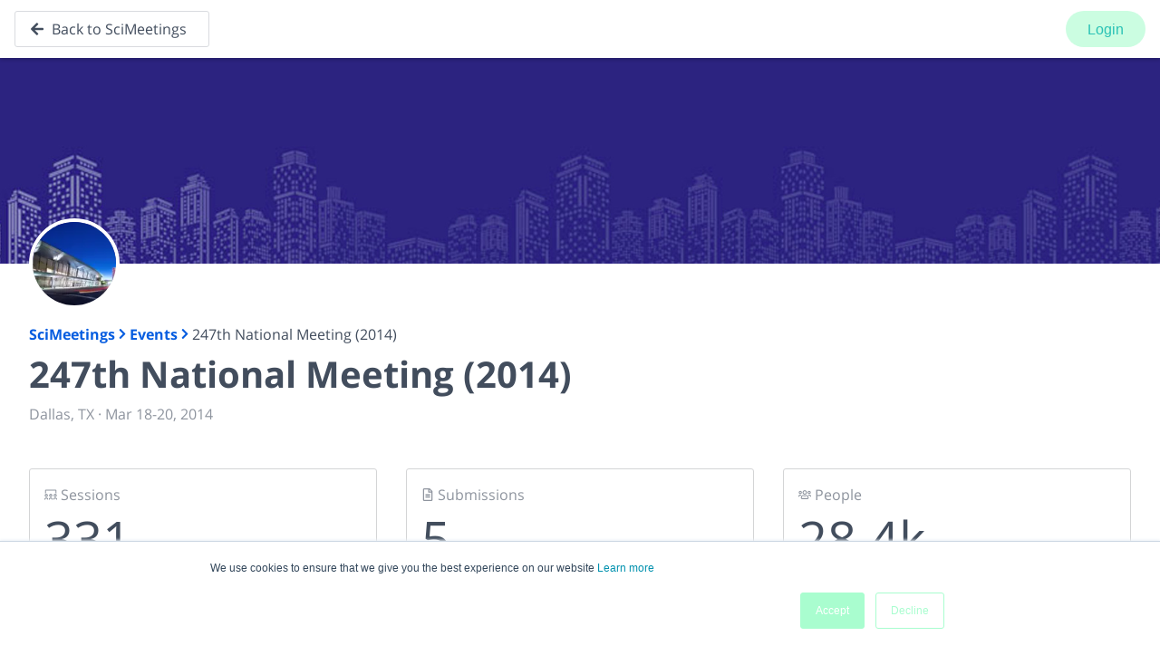

--- FILE ---
content_type: application/javascript; charset=UTF-8
request_url: https://www.morressier.com/o/_next/static/chunks/pages/library/%5B...slug%5D-6ba7dea1444afbc5.js
body_size: -156
content:
(self.webpackChunk_N_E=self.webpackChunk_N_E||[]).push([[1099],{12961:function(n,u,r){"use strict";r.r(u),r.d(u,{__N_SSP:function(){return _}});var _=!0;u.default=function(){return null}},51690:function(n,u,r){(window.__NEXT_P=window.__NEXT_P||[]).push(["/library/[...slug]",function(){return r(12961)}])}},function(n){n.O(0,[9774,2888,179],(function(){return u=51690,n(n.s=u);var u}));var u=n.O();_N_E=u}]);
//# sourceMappingURL=[...slug]-6ba7dea1444afbc5.js.map